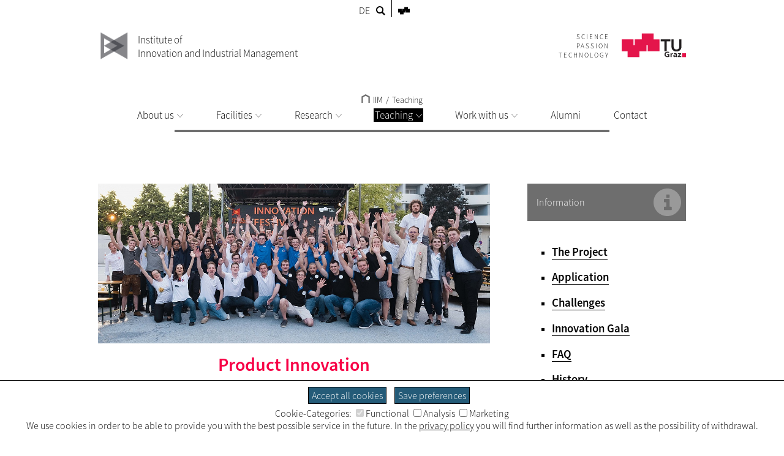

--- FILE ---
content_type: text/html; charset=utf-8
request_url: https://www.tugraz.at/en/institutes/iim/teaching/product-innovation-the-project/
body_size: 9508
content:
<!DOCTYPE html>
<html lang="en">
<head>

<meta charset="utf-8">
<!-- 
	This website is powered by TYPO3 - inspiring people to share!
	TYPO3 is a free open source Content Management Framework initially created by Kasper Skaarhoj and licensed under GNU/GPL.
	TYPO3 is copyright 1998-2026 of Kasper Skaarhoj. Extensions are copyright of their respective owners.
	Information and contribution at https://typo3.org/
-->


<link rel="shortcut icon" href="/typo3conf/ext/tugraztemplateexternal/Resources/Public/Icons/favicon.ico" type="image/vnd.microsoft.icon">

<meta name="generator" content="TYPO3 CMS" />
<meta name="description" content="This is the page 'Product Innovation - The Project' of the website 'Institute of&lt;br&gt;Innovation and Industrial Management'." />
<meta name="twitter:card" content="summary" />


<link rel="stylesheet" type="text/css" href="/typo3conf/ext/tugraz/Resources/Public/Css/youtube.css?1696427744" media="all">
<link rel="stylesheet" type="text/css" href="/typo3conf/ext/tugraz/Resources/Public/Css/cookie_consent.css?1693213460" media="all">
<link rel="stylesheet" type="text/css" href="/typo3conf/ext/tugraztemplateexternal/Resources/Public/Css/ext.css?1759323502" media="all">
<link rel="stylesheet" type="text/css" href="/typo3conf/ext/tugraztemplateexternal/Resources/Public/Css/External/default.css?1724921467" media="all">
<link rel="stylesheet" type="text/css" href="/typo3conf/ext/tugraztemplateexternal/Resources/Public/Css/form.css?1768471502" media="all">
<link rel="stylesheet" type="text/css" href="/typo3conf/ext/tugraztemplateexternal/Resources/Public/Css/Font/ssp-light.css?1693213432" media="all">
<link rel="stylesheet" type="text/css" href="/typo3conf/ext/tugraztemplateexternal/Resources/Public/Css/Font/ssp-extralight.css?1693213432" media="all">
<link rel="stylesheet" type="text/css" href="/typo3conf/ext/tugraztemplateexternal/Resources/Public/Css/Font/ssp-semibold.css?1693213432" media="all">
<link rel="stylesheet" type="text/css" href="/typo3conf/ext/tugraztemplateexternal/Resources/Public/Css/print.css?1710159911" media="print" title="Print CSS">
<link rel="stylesheet" type="text/css" href="/typo3conf/ext/tugraz/Resources/Public/Css/baguetteBox.css?1693213460" media="all">
<link rel="stylesheet" type="text/css" href="/typo3conf/ext/tugraz/Resources/Public/Css/form.css?1693213460" media="all">
<link rel="stylesheet" type="text/css" href="/typo3conf/ext/tugraz/Resources/Public/Css/darksiteOverlay.css?1720086073" media="all">
<link rel="stylesheet" type="text/css" href="/typo3conf/ext/tugraztemplateexternal/Resources/Public/Css/ext-resp.css?1696857271" media="all">
<link rel="stylesheet" type="text/css" href="/typo3conf/ext/tu_news/Resources/Public/News/Css/style.css?1734532752" media="all">
<link rel="stylesheet" type="text/css" href="/typo3conf/ext/tu_event/Resources/Public/Css/CalLegacy.css?1713433509" media="all">
<link rel="stylesheet" type="text/css" href="/typo3conf/ext/tugraz_faq/Resources/Public/Css/style.css?1759753057" media="all">






<meta http-equiv="X-UA-Compatible" content="IE=edge"><meta name="viewport" content="width=device-width, initial-scale=1.0"><meta name="theme-color" content="#6E6E6E"><title>IIM - Product Innovation - The Project</title><style>:root {--sitecolor: #6E6E6E; --textcolor: #FFFFFF; --tug-site-opacity: 0.3;}</style><script>var additionalTrackerId = 111</script>
<link rel="canonical" href="https://www.tugraz.at/en/institutes/iim/teaching/product-innovation-the-project"/>

<link rel="alternate" hreflang="de" href="https://www.tugraz.at/institute/iim/lehre/product-innovation-the-project"/>
<link rel="alternate" hreflang="en" href="https://www.tugraz.at/en/institutes/iim/teaching/product-innovation-the-project"/>
<link rel="alternate" hreflang="x-default" href="https://www.tugraz.at/institute/iim/lehre/product-innovation-the-project"/>
<!-- This site is optimized with the Yoast SEO for TYPO3 plugin - https://yoast.com/typo3-extensions-seo/ -->
<script type="application/ld+json">[{"@context":"https:\/\/www.schema.org","@type":"BreadcrumbList","itemListElement":[{"@type":"ListItem","position":1,"item":{"@id":"https:\/\/www.tugraz.at\/en\/","name":"TU Graz"}},{"@type":"ListItem","position":2,"item":{"@id":"https:\/\/www.tugraz.at\/en\/institutes","name":"institutes"}},{"@type":"ListItem","position":3,"item":{"@id":"https:\/\/www.tugraz.at\/en\/institute\/iim","name":"IIM"}},{"@type":"ListItem","position":4,"item":{"@id":"https:\/\/www.tugraz.at\/en\/institutes\/iim\/teaching","name":"Teaching"}},{"@type":"ListItem","position":5,"item":{"@id":"https:\/\/www.tugraz.at\/en\/institutes\/iim\/teaching\/product-innovation-the-project","name":"Product Innovation - The Project"}}]}]</script>
</head>
<body>


<div id="ext-all">
<div id="ext-topmenu">
    <div id="ext-topmenu-left">
    <span class="ext-topmenu-lang-no"><a href="/institute/iim/lehre/product-innovation-the-project">DE</a></span><span class="ext-topmenu-lang-act"><a href="/en/institutes/iim/teaching/product-innovation-the-project">EN</a></span><span class="ext-topmenu-search-image"><a href="https://www.tugraz.at/suche/?tx_tu4usearch_tu4usearch[site]=www.tugraz.at/institute/iim&tx_tu4usearch_tu4usearch[siteName]=IIM&tx_tu4usearch_tu4usearch[filter]=siteSearch"><svg class="ext-topmenu-search-icon" xmlns:rdf="http://www.w3.org/1999/02/22-rdf-syntax-ns#" xmlns="http://www.w3.org/2000/svg" xmlns:cc="http://creativecommons.org/ns#" xmlns:dc="http://purl.org/dc/elements/1.1/" xml:space="preserve" height="23.5" width="23.5" version="1.1" y="0px" x="0px" viewBox="0 0 23.494875 23.495001"><g transform="translate(-12.3 -12.2)"><g><path d="m35.6 32.8-5.88-5.88c0.956-1.48 1.52-3.24 1.52-5.13 0-5.24-4.26-9.49-9.5-9.49s-9.49 4.26-9.49 9.49c0 5.24 4.26 9.5 9.49 9.5 1.89 0 3.65-0.562 5.13-1.52l5.88 5.88c0.195 0.196 0.518 0.196 0.712 0l2.13-2.13c0.196-0.195 0.196-0.515-0.001-0.711zm-20.3-11.1c0-3.57 2.91-6.48 6.48-6.48s6.48 2.91 6.48 6.48-2.9 6.48-6.48 6.48c-3.57 0.001-6.48-2.91-6.48-6.48z"/></g></g></svg></a></span>
    </div>
    <div id="ext-topmenu-right">
        <span id="ext-topmenu-templogo"><a href="https://www.tugraz.at" target="_blank"><svg id="ext-topmenu-tulogosolo-icon" xmlns:dc="http://purl.org/dc/elements/1.1/" xmlns:cc="http://creativecommons.org/ns#" xmlns:rdf="http://www.w3.org/1999/02/22-rdf-syntax-ns#" xmlns:svg="http://www.w3.org/2000/svg" xmlns="http://www.w3.org/2000/svg" id="svg4174" version="1.1" xml:space="preserve" width="82.981377" height="51.865749" viewBox="0 0 82.981379 51.865749"><metadata id="metadata4180"><rdf:RDF><cc:Work rdf:about=""><dc:format>image/svg+xml</dc:format><dc:type rdf:resource="http://purl.org/dc/dcmitype/StillImage"/><dc:title/></cc:Work></rdf:RDF></metadata><defs id="defs4178"/><g id="g4182" transform="matrix(1.25,0,0,-1.25,0,51.86575)"><g id="g4184" transform="scale(0.1,0.1)"><path d="m 0,103.73 207.449,0 0,207.465 L 0,311.195 0,103.73 Z" style="fill:#ed1952;fill-opacity:1;fill-rule:nonzero;stroke:none" id="path4186"/><path d="m 228.191,103.73 207.461,0 0,207.465 -207.461,0 0,-207.465 z" style="fill:#ed1952;fill-opacity:1;fill-rule:nonzero;stroke:none" id="path4188"/><path d="m 456.406,103.73 207.445,0 0,207.465 -207.445,0 0,-207.465 z" style="fill:#ed1952;fill-opacity:1;fill-rule:nonzero;stroke:none" id="path4190"/><path d="m 103.719,0 207.473,0 0,207.465 -207.473,0 0,-207.465 z" style="fill:#ed1952;fill-opacity:1;fill-rule:nonzero;stroke:none" id="path4192"/><path d="m 352.676,207.465 207.441,0 0,207.461 -207.441,0 0,-207.461 z" style="fill:#ed1952;fill-opacity:1;fill-rule:nonzero;stroke:none" id="path4194"/></g></g></svg></a></span>
    </div>
</div>

<div id="ext-header">
    <div id="ext-header-title">
        <a href="/en/institutes/iim/home"><div id="ext-header-title-logo"><img src="/typo3conf/ext/tugraztemplateexternal/Resources/Public/Images/Logos/iim.png" width="55px"   alt="Logo: Institute ofInnovation and Industrial Management"  ></div><div id="ext-header-title-text">Institute of<br>Innovation and Industrial Management</div></a>
    </div>
    <div id="ext-header-blank"></div>
    <div id="ext-header-logo-right-two">
        
    </div>
    <div id="ext-header-logo-right-three">
        
    </div>
    <div id="ext-header-logo-right">
        <a href="https://www.tugraz.at"><div class="ext-all-svg-back"><div id="ext-header-tulogo-claim"><div class="ext-header-tulogo-claim-single">SCIENCE</div><div class="ext-header-tulogo-claim-single">PASSION</div><div class="ext-header-tulogo-claim-single">TECHNOLOGY</div></div><div id="ext-header-tulogo-imgwrap"><svg role="img" aria-label="TUGraz Logo" id="ext-header-tulogo-img" xmlns:rdf="http://www.w3.org/1999/02/22-rdf-syntax-ns#" xmlns="http://www.w3.org/2000/svg" xmlns:cc="http://creativecommons.org/ns#" xmlns:dc="http://purl.org/dc/elements/1.1/" xml:space="preserve" height="51.862" width="141.1" version="1.1" viewBox="0 0 141.10001 51.862499"><title>TUGraz Logo</title><desc>Logo of the TUGraz</desc><g transform="matrix(1.25 0 0 -1.25 0 51.862)"><g transform="scale(.1)"><path style="fill:#e4154b" d="m0 103.73h207.45v207.46l-207.45 0.01v-207.47z"/><path style="fill:#e4154b" d="m228.19 103.73h207.46v207.46h-207.46v-207.46z"/><path style="fill:#e4154b" d="m456.41 103.73h207.44v207.46h-207.44v-207.46z"/><path style="fill:#e4154b" d="m103.72 0h207.47v207.46h-207.47v-207.46z"/><path style="fill:#e4154b" d="m352.68 207.46h207.44v207.46h-207.44v-207.46z"/><path style="fill:#231f20" d="m751.04 277.91h-66.426v33.195h171.19v-33.195h-66.407v-173.73h-38.359v173.73"/><path style="fill:#231f20" d="m1048.3 180.22c0-12.461-2.25-23.711-6.72-33.75-4.5-10.039-10.61-18.555-18.36-25.567-7.76-7.031-16.9-12.421-27.503-16.21-10.605-3.809-22.109-5.7036-34.551-5.7036-12.422 0-23.945 1.8946-34.551 5.7036-10.605 3.789-19.824 9.179-27.656 16.21-7.851 7.012-13.984 15.528-18.34 25.567-4.394 10.039-6.582 21.289-6.582 33.75v130.89h38.379v-129.59c0-5.039 0.801-10.351 2.442-15.898 1.64-5.547 4.336-10.664 8.125-15.332s8.789-8.516 15.039-11.523c6.211-3.008 13.926-4.512 23.144-4.512 9.199 0 16.914 1.504 23.145 4.512 6.23 3.007 11.25 6.855 15.039 11.523 3.77 4.668 6.48 9.785 8.12 15.332 1.63 5.547 2.45 10.859 2.45 15.898v129.59h38.38v-130.89"/><path style="fill:#231f20" d="m832.56 75.664c-7.597 3.2812-17.46 4.8632-25.332 4.8632-22.929 0-35.605-14.434-35.605-33.184 0-18.613 12.383-32.637 33.34-32.637 5.351 0 9.59 0.5274 12.969 1.3086v23.867h-20.84v14.414h39.687v-49.297c-10.41-2.6172-21.25-4.707-31.816-4.707-31.797 0-53.906 14.805-53.906 45.742 0 31.348 20.566 48.906 53.906 48.906 11.406 0 20.41-1.4453 28.867-3.8086l-1.27-15.469"/><path style="fill:#231f20" d="m856.2 69.375h16.758v-15.332h0.293c0.84 6.289 8.574 16.914 19.824 16.914 1.836 0 3.828 0 5.782-0.5273v-17.715c-1.68 0.918-5.059 1.4454-8.457 1.4454-15.333 0-15.333-17.832-15.333-27.52v-24.785h-18.867v67.52"/><path style="fill:#231f20" d="m913.75 65.84c7.324 3.1446 17.187 5.1172 25.215 5.1172 22.09 0 31.23-8.5351 31.23-28.457v-8.6523c0-6.8165 0.156-11.934 0.293-16.914 0.137-5.1172 0.41-9.8242 0.84-15.078h-16.602c-0.703 3.5352-0.703 8.0078-0.839 10.098h-0.293c-4.36-7.4618-13.81-11.661-22.38-11.661-12.793 0-25.332 7.207-25.332 20.059 0 10.078 5.195 15.976 12.383 19.258 7.187 3.2812 16.464 3.9453 24.355 3.9453h10.41c0 10.879-5.195 14.551-16.328 14.551-8.008 0-16.035-2.8907-22.363-7.3438l-0.586 15.078zm22.11-52.715c5.782 0 10.274 2.3633 13.223 6.0352 3.105 3.8086 3.945 8.6523 3.945 13.906h-8.164c-8.437 0-20.957-1.3086-20.957-11.68 0-5.7617 5.195-8.2617 11.953-8.2617"/><path style="fill:#231f20" d="m985.69 69.375h57.422v-14.414l-36.04-39.473h37.31v-13.633h-60.235v14.297l36.715 39.59h-35.172v13.633"/><path style="fill:#e4154b" d="m1059.6 0h69.102v69.121h-69.102v-69.121z"/></g></g></svg></div></div></a>
    </div>
</div>


        <div id="ext-menu">
            <div id="ext-menu-breadcrumb">
                <a href="/en/institutes/iim/home"><svg shape-rendering="geometricPrecision" class="ext-menu-breadcrumb-home-icon" xmlns:rdf="http://www.w3.org/1999/02/22-rdf-syntax-ns#" xmlns="http://www.w3.org/2000/svg" xmlns:cc="http://creativecommons.org/ns#" xmlns:dc="http://purl.org/dc/elements/1.1/" version="1.1" xml:space="preserve" height="36.997" width="35.969" enable-background="new 0 0 595.28 841.89" y="0px" x="0px" viewBox="0 0 35.969 36.997451"><polyline style="stroke:#000;stroke-linecap:square;stroke-width:6;fill:none" points="282.72 437.28 282.72 414.77 297.71 406.69 312.69 414.77 312.69 437.28" transform="translate(-279.72 -403.28)"/></svg>&#32IIM</a><span class="ext-menu-breadcrumb-spacer">/</span>Teaching
            </div>
            <div id="ext-menu-dropdown">
                <div class="ext-menu-dropdown-responsive-opener"><svg shape-rendering="optimizeQuality" id="int-menu-q-drawer-icon" xmlns:rdf="http://www.w3.org/1999/02/22-rdf-syntax-ns#" xmlns="http://www.w3.org/2000/svg" xmlns:cc="http://creativecommons.org/ns#" xmlns:dc="http://purl.org/dc/elements/1.1/" height="20" shape-rendering="crispEdges" width="24.103" version="1.1" viewBox="0 0 24.103479 20">
<g transform="translate(0 -1032.4)">
<path style="stroke:#000;stroke-linecap:round;stroke-width:2;fill:none" d="m2.0142 1034.4h20.972"/>
<path style="stroke:#000;stroke-linecap:round;stroke-width:2;fill:none" d="m2.0142 1042.4h20.972"/>
<path style="stroke:#000;stroke-linecap:round;stroke-width:2;fill:none" d="m2.0142 1050.4h20.972"/>
</g>
</svg>Menü</div>
                <div id="ext-menu-dropdown-items" class="ext-menu-dropdown-items"><div class="ext-menu-dropdown-lw"><div class="ext-menu-dropdown-l1"><a href="/en/institutes/iim/about-us">About us<svg class="ext-menu-dropdown-arrow-icon" xmlns:rdf="http://www.w3.org/1999/02/22-rdf-syntax-ns#" xmlns="http://www.w3.org/2000/svg" xmlns:cc="http://creativecommons.org/ns#" xmlns:dc="http://purl.org/dc/elements/1.1/" shape-rendering="optimizeQuality" class="int-menu-q-open-icon" height="5.2753mm" width="8.7548mm" version="1.1" viewBox="0 0 31.02118 18.692033">
<g style="stroke-width:2.25" transform="translate(-164.49 -416.85)">
<path style="stroke-linejoin:round;stroke:#aaaaaa;stroke-linecap:round;stroke-width:2.5;fill:none" d="m165.63 417.99 14.375 16.43 14.375-16.43"/>
</g>
</svg></a></div><div class="ext-menu-dropdown-l2"><div class="ext-menu-dropdown-l2-item"><a href="/en/institutes/iim/about-us/who-we-are">Who We Are</a></div><div class="ext-menu-dropdown-l2-item"><a href="/en/institutes/iim/about-us/team">Team</a></div><div class="ext-menu-dropdown-l2-item"><a href="/en/institutes/iim/about-us/iim-report">IIM Report</a></div><div class="ext-menu-dropdown-l2-item"><a href="/en/institutes/iim/about-us/open-positions">Open Positions</a></div><div class="ext-menu-dropdown-l2-item-last"><a href="/en/institutes/iim/about-us/partners">Partners</a></div><div class="ext-menu-dropdown-close"><div class="ext-all-svg-back"><svg class="ext-menu-dropdown-close-icon" xmlns:dc="http://purl.org/dc/elements/1.1/" xmlns:cc="http://creativecommons.org/ns#" xmlns:rdf="http://www.w3.org/1999/02/22-rdf-syntax-ns#" xmlns:svg="http://www.w3.org/2000/svg" xmlns="http://www.w3.org/2000/svg" xmlns:xlink="http://www.w3.org/1999/xlink" xml:space="preserve" enable-background="new 0 0 595.28 841.89" viewBox="0 0 30.49922 30.499221" height="30.499222" width="30.499222" y="0px" x="0px" id="Ebene_1" version="1.1"><metadata id="metadata4315"><rdf:RDF><cc:Work rdf:about=""><dc:format>image/svg+xml</dc:format><dc:type rdf:resource="http://purl.org/dc/dcmitype/StillImage"/><dc:title/></cc:Work></rdf:RDF></metadata><defs id="defs4313"/><g style="stroke:#000000;stroke-opacity:1" transform="translate(-283,-406.5)" id="g4299"><defs id="defs4301"><rect height="30.5" width="30.5" y="406.5" x="283" id="SVGID_1_"/></defs><clipPath id="SVGID_2_"><use height="100%" width="100%" y="0" x="0" style="overflow:visible" id="use4305" overflow="visible" xlink:href="#SVGID_1_"/></clipPath><line style="fill:none;stroke:#000000;stroke-width:2.0539999;stroke-opacity:1" id="line4307" y2="407.21899" x2="312.77301" y1="436.26599" x1="283.72699" clip-path="url(#SVGID_2_)"/><line style="fill:none;stroke:#000000;stroke-width:2.0539999;stroke-opacity:1" id="line4309" y2="407.22699" x2="283.71899" y1="436.27301" x1="312.76599" clip-path="url(#SVGID_2_)"/></g></svg></div></div></div></div><div class="ext-menu-dropdown-spacer"></div><div class="ext-menu-dropdown-lw"><div class="ext-menu-dropdown-l1"><a href="/en/institutes/iim/facilities">Facilities<svg class="ext-menu-dropdown-arrow-icon" xmlns:rdf="http://www.w3.org/1999/02/22-rdf-syntax-ns#" xmlns="http://www.w3.org/2000/svg" xmlns:cc="http://creativecommons.org/ns#" xmlns:dc="http://purl.org/dc/elements/1.1/" shape-rendering="optimizeQuality" class="int-menu-q-open-icon" height="5.2753mm" width="8.7548mm" version="1.1" viewBox="0 0 31.02118 18.692033">
<g style="stroke-width:2.25" transform="translate(-164.49 -416.85)">
<path style="stroke-linejoin:round;stroke:#aaaaaa;stroke-linecap:round;stroke-width:2.5;fill:none" d="m165.63 417.99 14.375 16.43 14.375-16.43"/>
</g>
</svg></a></div><div class="ext-menu-dropdown-l2"><div class="ext-menu-dropdown-l2-item"><a href="/en/institutes/iim/facilities/schumpeter-laboratory">Schumpeter Laboratory</a></div><div class="ext-menu-dropdown-l2-item"><a href="/en/institutes/iim/facilities/lead-factory">LEAD Factory</a></div><div class="ext-menu-dropdown-l2-item-last"><a href="/en/institutes/iim/facilities/iim-seminar-room">IIM Seminar room</a></div><div class="ext-menu-dropdown-close"><div class="ext-all-svg-back"><svg class="ext-menu-dropdown-close-icon" xmlns:dc="http://purl.org/dc/elements/1.1/" xmlns:cc="http://creativecommons.org/ns#" xmlns:rdf="http://www.w3.org/1999/02/22-rdf-syntax-ns#" xmlns:svg="http://www.w3.org/2000/svg" xmlns="http://www.w3.org/2000/svg" xmlns:xlink="http://www.w3.org/1999/xlink" xml:space="preserve" enable-background="new 0 0 595.28 841.89" viewBox="0 0 30.49922 30.499221" height="30.499222" width="30.499222" y="0px" x="0px" id="Ebene_1" version="1.1"><metadata id="metadata4315"><rdf:RDF><cc:Work rdf:about=""><dc:format>image/svg+xml</dc:format><dc:type rdf:resource="http://purl.org/dc/dcmitype/StillImage"/><dc:title/></cc:Work></rdf:RDF></metadata><defs id="defs4313"/><g style="stroke:#000000;stroke-opacity:1" transform="translate(-283,-406.5)" id="g4299"><defs id="defs4301"><rect height="30.5" width="30.5" y="406.5" x="283" id="SVGID_1_"/></defs><clipPath id="SVGID_2_"><use height="100%" width="100%" y="0" x="0" style="overflow:visible" id="use4305" overflow="visible" xlink:href="#SVGID_1_"/></clipPath><line style="fill:none;stroke:#000000;stroke-width:2.0539999;stroke-opacity:1" id="line4307" y2="407.21899" x2="312.77301" y1="436.26599" x1="283.72699" clip-path="url(#SVGID_2_)"/><line style="fill:none;stroke:#000000;stroke-width:2.0539999;stroke-opacity:1" id="line4309" y2="407.22699" x2="283.71899" y1="436.27301" x1="312.76599" clip-path="url(#SVGID_2_)"/></g></svg></div></div></div></div><div class="ext-menu-dropdown-spacer"></div><div class="ext-menu-dropdown-lw"><div class="ext-menu-dropdown-l1"><a href="/en/institutes/iim/research/research-focus">Research<svg class="ext-menu-dropdown-arrow-icon" xmlns:rdf="http://www.w3.org/1999/02/22-rdf-syntax-ns#" xmlns="http://www.w3.org/2000/svg" xmlns:cc="http://creativecommons.org/ns#" xmlns:dc="http://purl.org/dc/elements/1.1/" shape-rendering="optimizeQuality" class="int-menu-q-open-icon" height="5.2753mm" width="8.7548mm" version="1.1" viewBox="0 0 31.02118 18.692033">
<g style="stroke-width:2.25" transform="translate(-164.49 -416.85)">
<path style="stroke-linejoin:round;stroke:#aaaaaa;stroke-linecap:round;stroke-width:2.5;fill:none" d="m165.63 417.99 14.375 16.43 14.375-16.43"/>
</g>
</svg></a></div><div class="ext-menu-dropdown-l2"><div class="ext-menu-dropdown-l2-item"><a href="/en/institutes/iim/research/research-focus">Research Focus</a></div><div class="ext-menu-dropdown-l2-item"><a href="/en/institutes/iim/research/publications">Publications</a></div><div class="ext-menu-dropdown-l2-item"><a href="/en/institutes/iim/research/research-projects">Research Projects</a></div><div class="ext-menu-dropdown-l2-item-last"><a href="/en/institute/iim/forschung/transformindustry">Transform.Industry</a></div><div class="ext-menu-dropdown-close"><div class="ext-all-svg-back"><svg class="ext-menu-dropdown-close-icon" xmlns:dc="http://purl.org/dc/elements/1.1/" xmlns:cc="http://creativecommons.org/ns#" xmlns:rdf="http://www.w3.org/1999/02/22-rdf-syntax-ns#" xmlns:svg="http://www.w3.org/2000/svg" xmlns="http://www.w3.org/2000/svg" xmlns:xlink="http://www.w3.org/1999/xlink" xml:space="preserve" enable-background="new 0 0 595.28 841.89" viewBox="0 0 30.49922 30.499221" height="30.499222" width="30.499222" y="0px" x="0px" id="Ebene_1" version="1.1"><metadata id="metadata4315"><rdf:RDF><cc:Work rdf:about=""><dc:format>image/svg+xml</dc:format><dc:type rdf:resource="http://purl.org/dc/dcmitype/StillImage"/><dc:title/></cc:Work></rdf:RDF></metadata><defs id="defs4313"/><g style="stroke:#000000;stroke-opacity:1" transform="translate(-283,-406.5)" id="g4299"><defs id="defs4301"><rect height="30.5" width="30.5" y="406.5" x="283" id="SVGID_1_"/></defs><clipPath id="SVGID_2_"><use height="100%" width="100%" y="0" x="0" style="overflow:visible" id="use4305" overflow="visible" xlink:href="#SVGID_1_"/></clipPath><line style="fill:none;stroke:#000000;stroke-width:2.0539999;stroke-opacity:1" id="line4307" y2="407.21899" x2="312.77301" y1="436.26599" x1="283.72699" clip-path="url(#SVGID_2_)"/><line style="fill:none;stroke:#000000;stroke-width:2.0539999;stroke-opacity:1" id="line4309" y2="407.22699" x2="283.71899" y1="436.27301" x1="312.76599" clip-path="url(#SVGID_2_)"/></g></svg></div></div></div></div><div class="ext-menu-dropdown-spacer"></div><div class="ext-menu-dropdown-lw"><div class="ext-menu-dropdown-l1 ext-menu-act"><a href="/en/institutes/iim/teaching/highlights">Teaching<svg class="ext-menu-dropdown-arrow-icon" xmlns:rdf="http://www.w3.org/1999/02/22-rdf-syntax-ns#" xmlns="http://www.w3.org/2000/svg" xmlns:cc="http://creativecommons.org/ns#" xmlns:dc="http://purl.org/dc/elements/1.1/" shape-rendering="optimizeQuality" class="int-menu-q-open-icon" height="5.2753mm" width="8.7548mm" version="1.1" viewBox="0 0 31.02118 18.692033">
<g style="stroke-width:2.25" transform="translate(-164.49 -416.85)">
<path style="stroke-linejoin:round;stroke:#aaaaaa;stroke-linecap:round;stroke-width:2.5;fill:none" d="m165.63 417.99 14.375 16.43 14.375-16.43"/>
</g>
</svg></a></div><div class="ext-menu-dropdown-l2"><div class="ext-menu-dropdown-l2-item"><a href="/en/institutes/iim/teaching/highlights">Highlights</a></div><div class="ext-menu-dropdown-l2-item"><a href="/en/institutes/iim/teaching/university-courses">University courses</a></div><div class="ext-menu-dropdown-l2-item"><a href="/en/institutes/iim/teaching/open-theses">Open theses</a></div><div class="ext-menu-dropdown-l2-item-last"><a href="/en/institutes/iim/teaching/executive-education">Executive Education</a></div><div class="ext-menu-dropdown-close"><div class="ext-all-svg-back"><svg class="ext-menu-dropdown-close-icon" xmlns:dc="http://purl.org/dc/elements/1.1/" xmlns:cc="http://creativecommons.org/ns#" xmlns:rdf="http://www.w3.org/1999/02/22-rdf-syntax-ns#" xmlns:svg="http://www.w3.org/2000/svg" xmlns="http://www.w3.org/2000/svg" xmlns:xlink="http://www.w3.org/1999/xlink" xml:space="preserve" enable-background="new 0 0 595.28 841.89" viewBox="0 0 30.49922 30.499221" height="30.499222" width="30.499222" y="0px" x="0px" id="Ebene_1" version="1.1"><metadata id="metadata4315"><rdf:RDF><cc:Work rdf:about=""><dc:format>image/svg+xml</dc:format><dc:type rdf:resource="http://purl.org/dc/dcmitype/StillImage"/><dc:title/></cc:Work></rdf:RDF></metadata><defs id="defs4313"/><g style="stroke:#000000;stroke-opacity:1" transform="translate(-283,-406.5)" id="g4299"><defs id="defs4301"><rect height="30.5" width="30.5" y="406.5" x="283" id="SVGID_1_"/></defs><clipPath id="SVGID_2_"><use height="100%" width="100%" y="0" x="0" style="overflow:visible" id="use4305" overflow="visible" xlink:href="#SVGID_1_"/></clipPath><line style="fill:none;stroke:#000000;stroke-width:2.0539999;stroke-opacity:1" id="line4307" y2="407.21899" x2="312.77301" y1="436.26599" x1="283.72699" clip-path="url(#SVGID_2_)"/><line style="fill:none;stroke:#000000;stroke-width:2.0539999;stroke-opacity:1" id="line4309" y2="407.22699" x2="283.71899" y1="436.27301" x1="312.76599" clip-path="url(#SVGID_2_)"/></g></svg></div></div></div></div><div class="ext-menu-dropdown-spacer"></div><div class="ext-menu-dropdown-lw"><div class="ext-menu-dropdown-l1"><a href="/en/institutes/iim/work-with-us">Work with us<svg class="ext-menu-dropdown-arrow-icon" xmlns:rdf="http://www.w3.org/1999/02/22-rdf-syntax-ns#" xmlns="http://www.w3.org/2000/svg" xmlns:cc="http://creativecommons.org/ns#" xmlns:dc="http://purl.org/dc/elements/1.1/" shape-rendering="optimizeQuality" class="int-menu-q-open-icon" height="5.2753mm" width="8.7548mm" version="1.1" viewBox="0 0 31.02118 18.692033">
<g style="stroke-width:2.25" transform="translate(-164.49 -416.85)">
<path style="stroke-linejoin:round;stroke:#aaaaaa;stroke-linecap:round;stroke-width:2.5;fill:none" d="m165.63 417.99 14.375 16.43 14.375-16.43"/>
</g>
</svg></a></div><div class="ext-menu-dropdown-l2"><div class="ext-menu-dropdown-l2-item"><a href="/en/institutes/iim/teaching/product-innovation-the-project">Product Innovation</a></div><div class="ext-menu-dropdown-l2-item"><a href="/en/institutes/iim/work-with-us/spinnovation">Spinnovation</a></div><div class="ext-menu-dropdown-l2-item-last"><a href="/en/institutes/iim/work-with-us/further-cooperations">Further cooperations</a></div><div class="ext-menu-dropdown-close"><div class="ext-all-svg-back"><svg class="ext-menu-dropdown-close-icon" xmlns:dc="http://purl.org/dc/elements/1.1/" xmlns:cc="http://creativecommons.org/ns#" xmlns:rdf="http://www.w3.org/1999/02/22-rdf-syntax-ns#" xmlns:svg="http://www.w3.org/2000/svg" xmlns="http://www.w3.org/2000/svg" xmlns:xlink="http://www.w3.org/1999/xlink" xml:space="preserve" enable-background="new 0 0 595.28 841.89" viewBox="0 0 30.49922 30.499221" height="30.499222" width="30.499222" y="0px" x="0px" id="Ebene_1" version="1.1"><metadata id="metadata4315"><rdf:RDF><cc:Work rdf:about=""><dc:format>image/svg+xml</dc:format><dc:type rdf:resource="http://purl.org/dc/dcmitype/StillImage"/><dc:title/></cc:Work></rdf:RDF></metadata><defs id="defs4313"/><g style="stroke:#000000;stroke-opacity:1" transform="translate(-283,-406.5)" id="g4299"><defs id="defs4301"><rect height="30.5" width="30.5" y="406.5" x="283" id="SVGID_1_"/></defs><clipPath id="SVGID_2_"><use height="100%" width="100%" y="0" x="0" style="overflow:visible" id="use4305" overflow="visible" xlink:href="#SVGID_1_"/></clipPath><line style="fill:none;stroke:#000000;stroke-width:2.0539999;stroke-opacity:1" id="line4307" y2="407.21899" x2="312.77301" y1="436.26599" x1="283.72699" clip-path="url(#SVGID_2_)"/><line style="fill:none;stroke:#000000;stroke-width:2.0539999;stroke-opacity:1" id="line4309" y2="407.22699" x2="283.71899" y1="436.27301" x1="312.76599" clip-path="url(#SVGID_2_)"/></g></svg></div></div></div></div><div class="ext-menu-dropdown-spacer"></div><div class="ext-menu-dropdown-lw"><div class="ext-menu-dropdown-l1"><a href="/en/institutes/iim/alumni">Alumni</a></div></div><div class="ext-menu-dropdown-spacer"></div><div class="ext-menu-dropdown-lw-rightmost"><div class="ext-menu-dropdown-l1"><a href="/en/institute/iim/contact">Contact</a></div></div></div>
                <div id="ext-menu-line">
                </div>
            </div>
        </div>
    

<div id="ext-content">
    <div id="ext-content-full">
        
    </div>
    <div id="ext-content-parts" >
        <div id="ext-content-right-top" class="ext-content-right">
            <div id="ext-content-right-top-bbox">
            
            
            </div>
        </div>

        <div id="ext-content-middle">
            <div id="ext-content-middle-bbox">
                

	

			<div id="c414348" class="csc-default  csc-frame csc-frame-default frame-type-textpic frame-layout-1">
				
					<a id="c414351"></a>
				
				
					



				
				

	
		

	



	


				

	<div class="csc-textpic csc-textpic-above-center csc-textpic-above "> <!-- csc-textpic-center  -->
		
			

	<div class="csc-textpic-imagewrap" data-ce-columns="1" data-ce-images="1">
		
			<div class="csc-textpic-center-outer">
				<div class="csc-textpic-center-inner">
		
		
			<div class="csc-textpic-imagerow  csc-textpic-imagerow-last csc-textpic-imagerow-first">
				
					
						<div class="csc-textpic-imagecolumn  csc-textpic-imagecolumn-last csc-textpic-imagecolumn-first">
							

        
<figure class="image">
	
			
					

		<img srcset="/fileadmin/_processed_/1/9/csm_Startseite_Innofestival_Foto_1_1e99cce959.jpg 1200w, /fileadmin/_processed_/1/9/csm_Startseite_Innofestival_Foto_1_756a8884ce.jpg 960w,/fileadmin/_processed_/1/9/csm_Startseite_Innofestival_Foto_1_dc020bca97.jpg 640w, /fileadmin/_processed_/1/9/csm_Startseite_Innofestival_Foto_1_e8ea08977b.jpg 540w" class="image-embed-item" src="/fileadmin/_processed_/1/9/csm_Startseite_Innofestival_Foto_1_bbff6f75b5.jpg" width="640" height="261" alt="" />
	


				
		
	
</figure>


    


						</div>
					
				
			</div>
		
		
				</div>
			</div>
		
	</div>
	
	
		<div style="clear: both;"></div>
	



		

		
				<div class="csc-textpic-text">
					
					<h1 class="x-text-content-text-primary align-center"><span class="wichtig"><strong>Product Innovation</strong></span><br>
<strong>-The Project-</strong></h1>

<p><span style="font-size:11pt"><span style="line-height:107%"><span style="font-family:&quot;Calibri&quot;,sans-serif">In the project "Product Innovation", students from many different fields of studies and nationalities work together on challenges from our industry partners. The aim of this 6 month project is to develop the leading technologies and products of tomorrow, including a functioning prototype and finally presenting the results to a broad audience during a final event, the “Innovation Gala”.</span></span></span></p>

<p><span style="font-size:11pt"><span style="line-height:107%"><span style="font-family:&quot;Calibri&quot;,sans-serif">Product Innovation is more than just a university course! Use the opportunity to be curious and gain first-hand experience in product development.</span></span></span></p>

				</div>
			

		
	</div>


				
					



				
				
					



				
			</div>

		




	

			<div id="c395343" class="csc-default  csc-frame csc-frame-default frame-type-textmedia frame-layout-1">
				
					<a id="c395346"></a>
				
				
					



				
				

	
		

	



	


				

	<div class="csc-textpic csc-textpic-above-center csc-textpic-above csc-textpic-center ">
		
			

	<div class="csc-textpic-imagewrap" data-ce-columns="1" data-ce-images="1">
		
			<div class="csc-textpic-center-outer">
				<div class="csc-textpic-center-inner">
		
		
			<div class="csc-textpic-imagerow  csc-textpic-imagerow-last csc-textpic-imagerow-first">
				
					
						<div class="csc-textpic-imagecolumn  csc-textpic-imagecolumn-last csc-textpic-imagecolumn-first">
							

        
<figure class="video">
    <div class="video-embed">
        
<div class='youtube-container' style='max-width: 100vw; width: 640px;'><div class='youtube-twoclick' style='background-image: url(/fileadmin/_processed_/d/2/preview_60ecfa2363_Innovation_Projects_%40_IIM.jpg);' data-youtube-content='&lt;iframe src=&quot;https://www.youtube-nocookie.com/embed/csSfJ1qwlJk?autohide=1&amp;amp;controls=1&amp;amp;autoplay=1&amp;amp;mute=1&amp;amp;rel=0&amp;amp;enablejsapi=1&amp;amp;origin=https%3A%2F%2Fwww.tugraz.at&quot; allowfullscreen rel=&quot;0&quot; class=&quot;video-embed-item&quot; title=&quot;Innovation Projects @ IIM&quot; allow=&quot;fullscreen&quot;&gt;&lt;/iframe&gt;'><div class='youtube-icon' style='background-color: rgba(110,110,110, 0.7); border-color: rgb(255,255,255)'><svg version='1.1' id='Filled_Icon' xmlns='http://www.w3.org/2000/svg' xmlns:xlink='http://www.w3.org/1999/xlink' x='0px'     y='0px' viewBox='0 0 24 24' enable-background='new 0 0 24 24' xml:space='preserve'><path fill='rgb(255,255,255)' stroke='rgb(255,255,255)' d='M23.754,11.553l-23-11.5C0.6-0.023,0.416-0.017,0.268,0.075C0.121,0.166,0.031,0.327,0.031,0.5v23 c0,0.174,0.09,0.334,0.237,0.426C0.348,23.976,0.439,24,0.531,24c0.077,0,0.153-0.018,0.224-0.053l23-11.5    c0.169-0.085,0.276-0.258,0.276-0.447S23.924,11.638,23.754,11.553z'/></svg></div><div class="youtube-text-wrap" style="background-color: rgba(110,110,110, 0.7); color: rgba(255,255,255, 0.7)"><div class="youtube-text"><span>This video is hosted by Youtube, clicking on it will send data to Youtube. The privacy policy of Youtube applies.<br /><span href="#" style="border-bottom-color: rgba(255,255,255, 0.7)" >Play video</span></span></div></div> &nbsp;</div></div>


    </div>
    
</figure>


    


						</div>
					
				
			</div>
		
		
				</div>
			</div>
		
	</div>
	
	
		<div style="clear: both;"></div>
	



		

		
				
			

		
	</div>


				
					



				
				
					



				
			</div>

		




	

			<div id="c485370" class="csc-default  csc-frame csc-frame-default frame-type-image frame-layout-1">
				
					<a id="c485373"></a>
				
				
					



				
				
					

	



				
				

	<div class="csc-textpic csc-textpic-center csc-textpic-above">
		

	<div class="csc-textpic-imagewrap" data-ce-columns="1" data-ce-images="1">
		
			<div class="csc-textpic-center-outer">
				<div class="csc-textpic-center-inner">
		
		
			<div class="csc-textpic-imagerow  csc-textpic-imagerow-last csc-textpic-imagerow-first">
				
					
						<div class="csc-textpic-imagecolumn  csc-textpic-imagecolumn-last csc-textpic-imagecolumn-first">
							

        
<figure class="image">
	
			
					

		<img srcset="/fileadmin/_processed_/7/b/csm_Homepage_Facts_EN_V02_a76f9efc71.png 1200w, /fileadmin/_processed_/7/b/csm_Homepage_Facts_EN_V02_ae45e7910b.png 960w,/fileadmin/_processed_/7/b/csm_Homepage_Facts_EN_V02_ad5d22652e.png 640w, /fileadmin/_processed_/7/b/csm_Homepage_Facts_EN_V02_6820b4e1c8.png 540w" class="image-embed-item" alt="Interdisciplinary student teams; Real-life challenges from the industry; Project budget up to €10.000; 6 months from zero to product" src="/fileadmin/_processed_/7/b/csm_Homepage_Facts_EN_V02_09f42336cd.png" width="640" height="164" />
	


				
		
	
</figure>


    


						</div>
					
				
			</div>
		
		
				</div>
			</div>
		
	</div>
	
	
		<div style="clear: both;"></div>
	



	</div>


				
					



				
				
					



				
			</div>

		




	

			<div id="c480880" class="csc-default  csc-frame csc-frame-default frame-type-image frame-layout-1">
				
					<a id="c480883"></a>
				
				
					



				
				
					

	



				
				

	<div class="csc-textpic csc-textpic-center csc-textpic-above">
		

	<div class="csc-textpic-imagewrap" data-ce-columns="2" data-ce-images="8">
		
			<div class="csc-textpic-center-outer">
				<div class="csc-textpic-center-inner">
		
		
			<div class="csc-textpic-imagerow  csc-textpic-imagerow-first">
				
					
						<div class="csc-textpic-imagecolumn  csc-textpic-imagecolumn-first">
							

        
<figure class="image">
	
			
					

		<img srcset="/fileadmin/_processed_/7/b/csm_Slider-Header_v2_ff15818956.png 1200w, /fileadmin/_processed_/7/b/csm_Slider-Header_v2_4efca2ddd6.png 960w,/fileadmin/_processed_/7/b/csm_Slider-Header_v2_f276689bfb.png 640w, /fileadmin/_processed_/7/b/csm_Slider-Header_v2_091d05d4eb.png 540w" class="image-embed-item" src="/fileadmin/_processed_/7/b/csm_Slider-Header_v2_aa3407f67d.png" width="315" height="210" alt="" />
	


				
		
	
</figure>


    


						</div>
					
				
					
						<div class="csc-textpic-imagecolumn  csc-textpic-imagecolumn-last">
							

        
<figure class="image">
	
			
					

		<img srcset="/fileadmin/_processed_/8/a/csm_Slider_1-01_01_728518fc0a.png 1200w, /fileadmin/_processed_/8/a/csm_Slider_1-01_01_0ad9788f74.png 960w,/fileadmin/_processed_/8/a/csm_Slider_1-01_01_ec9a83f066.png 640w, /fileadmin/_processed_/8/a/csm_Slider_1-01_01_81b0de5228.png 540w" class="image-embed-item" alt="...as BRAVE enought to turn a vision into an innovation? " src="/fileadmin/_processed_/8/a/csm_Slider_1-01_01_b2ac75f1db.png" width="315" height="211" />
	


				
		
	
</figure>


    


						</div>
					
				
			</div>
		
			<div class="csc-textpic-imagerow ">
				
					
						<div class="csc-textpic-imagecolumn  csc-textpic-imagecolumn-first">
							

        
<figure class="image">
	
			
					

		<img srcset="/fileadmin/_processed_/6/d/csm_Slider_2-01_01_dc81dd2d46.png 1200w, /fileadmin/_processed_/6/d/csm_Slider_2-01_01_a7602947ff.png 960w,/fileadmin/_processed_/6/d/csm_Slider_2-01_01_d3305ada47.png 640w, /fileadmin/_processed_/6/d/csm_Slider_2-01_01_d4c0e3fe13.png 540w" class="image-embed-item" alt="...as CHASING the NEW? " src="/fileadmin/_processed_/6/d/csm_Slider_2-01_01_e0003666c4.png" width="315" height="211" />
	


				
		
	
</figure>


    


						</div>
					
				
					
						<div class="csc-textpic-imagecolumn  csc-textpic-imagecolumn-last">
							

        
<figure class="image">
	
			
					

		<img srcset="/fileadmin/_processed_/1/e/csm_Slider_3-01_01_1afe727284.png 1200w, /fileadmin/_processed_/1/e/csm_Slider_3-01_01_1db894f2ca.png 960w,/fileadmin/_processed_/1/e/csm_Slider_3-01_01_3292160ad7.png 640w, /fileadmin/_processed_/1/e/csm_Slider_3-01_01_7355e6b416.png 540w" class="image-embed-item" alt="...as someone who does not take &quot;no&quot; as an answer? " src="/fileadmin/_processed_/1/e/csm_Slider_3-01_01_d77bcf0421.png" width="315" height="211" />
	


				
		
	
</figure>


    


						</div>
					
				
			</div>
		
			<div class="csc-textpic-imagerow ">
				
					
						<div class="csc-textpic-imagecolumn  csc-textpic-imagecolumn-first">
							

        
<figure class="image">
	
			
					

		<img srcset="/fileadmin/_processed_/d/b/csm_Slider_4-01_01_bcaf5eb29e.png 1200w, /fileadmin/_processed_/d/b/csm_Slider_4-01_01_c459c789c1.png 960w,/fileadmin/_processed_/d/b/csm_Slider_4-01_01_2477e2de33.png 640w, /fileadmin/_processed_/d/b/csm_Slider_4-01_01_59ecb4db29.png 540w" class="image-embed-item" alt="...as highly FLEXIBLE? " src="/fileadmin/_processed_/d/b/csm_Slider_4-01_01_14630774bb.png" width="315" height="211" />
	


				
		
	
</figure>


    


						</div>
					
				
					
						<div class="csc-textpic-imagecolumn  csc-textpic-imagecolumn-last">
							

        
<figure class="image">
	
			
					

		<img srcset="/fileadmin/_processed_/a/6/csm_Slider_5-01_01_ed16d1b11c.png 1200w, /fileadmin/_processed_/a/6/csm_Slider_5-01_01_04f3723926.png 960w,/fileadmin/_processed_/a/6/csm_Slider_5-01_01_f601e52266.png 640w, /fileadmin/_processed_/a/6/csm_Slider_5-01_01_b01305cf57.png 540w" class="image-embed-item" alt="...as someone who takes ACTION? " src="/fileadmin/_processed_/a/6/csm_Slider_5-01_01_525d184b0b.png" width="315" height="211" />
	


				
		
	
</figure>


    


						</div>
					
				
			</div>
		
			<div class="csc-textpic-imagerow  csc-textpic-imagerow-last">
				
					
						<div class="csc-textpic-imagecolumn  csc-textpic-imagecolumn-first">
							

        
<figure class="image">
	
			
					

		<img srcset="/fileadmin/_processed_/4/0/csm_Slider_6-01_65eea7706b.png 1200w, /fileadmin/_processed_/4/0/csm_Slider_6-01_565ed618ee.png 960w,/fileadmin/_processed_/4/0/csm_Slider_6-01_306ba18135.png 640w, /fileadmin/_processed_/4/0/csm_Slider_6-01_24552b3092.png 540w" class="image-embed-item" alt="...with an insatiable level of CURIOSITY?" src="/fileadmin/_processed_/4/0/csm_Slider_6-01_501ce3650a.png" width="315" height="211" />
	


				
		
	
</figure>


    


						</div>
					
				
					
						<div class="csc-textpic-imagecolumn  csc-textpic-imagecolumn-last">
							

        
<figure class="image">
	
			
					

		<img srcset="/fileadmin/_processed_/1/c/csm_Slider-Unten_v2_a0be4c2cd3.png 1200w, /fileadmin/_processed_/1/c/csm_Slider-Unten_v2_96abbefd1e.png 960w,/fileadmin/_processed_/1/c/csm_Slider-Unten_v2_5319e36463.png 640w, /fileadmin/_processed_/1/c/csm_Slider-Unten_v2_2a97f1265e.png 540w" class="image-embed-item" src="/fileadmin/_processed_/1/c/csm_Slider-Unten_v2_6e1b54f185.png" width="315" height="210" alt="" />
	


				
		
	
</figure>


    


						</div>
					
				
			</div>
		
		
				</div>
			</div>
		
	</div>
	
	
		<div style="clear: both;"></div>
	



	</div>


				
					



				
				
					



				
			</div>

		




	

			<div id="c480910" class="csc-default  csc-frame csc-frame-default frame-type-text frame-layout-1">
				
					<a id="c480913"></a>
				
				
	
		<div class="ext-content-middle-iconwrap">
			<div class="ext-content-middle-iconwrap-image"></div>
	

				

	
		

	



	


				
    <div class="bodytext">
		<h1 class="align-center"><strong><span class="wichtig">DON'T FOLLOW. CREATE.</span></strong></h1>
	</div>

				
					



				
				
	
		</div>
	

			</div>

		



            </div>
        </div>
        <div id="ext-content-right" class="ext-content-right">
            <div id="ext-content-right-bbox">
            

	

			<div id="c232405" class="csc-default  csc-frame csc-frame-default frame-type-textpic frame-layout-1">
				
					<a id="c256108"></a>
				
				
					



				
				

	
		

	
		<div class="csc-header ext-content-right-header">
			
					

	
			<div class="ext-content-right-header-text">
				Information
			</div>
			<div class="ext-content-right-header-image">
				<svg class="ext-content-right-header-icon" xmlns:dc="http://purl.org/dc/elements/1.1/" xmlns:cc="http://creativecommons.org/ns#" xmlns:rdf="http://www.w3.org/1999/02/22-rdf-syntax-ns#" xmlns:svg="http://www.w3.org/2000/svg" xmlns="http://www.w3.org/2000/svg" id="svg4155" xml:space="preserve" viewBox="0 0 24.5 24.5" height="24.5" width="24.5" y="0px" x="0px" version="1.1"><metadata id="metadata4166"><rdf:RDF><cc:Work rdf:about=""><dc:format>image/svg+xml</dc:format><dc:type rdf:resource="http://purl.org/dc/dcmitype/StillImage"/><dc:title/></cc:Work></rdf:RDF></metadata><defs id="defs4164"/><g transform="translate(-11.75,-11.75)" style="opacity:1;fill-opacity:1;fill:#ffffff" id="glyphicons"><g style="fill-opacity:1;fill:#ffffff" id="circle-info"><path style="fill-opacity:1;fill:#ffffff" id="path4159" d="m 24,11.75 c -6.765,0 -12.25,5.484 -12.25,12.25 0,6.766 5.485,12.25 12.25,12.25 6.765,0 12.25,-5.484 12.25,-12.25 C 36.25,17.234 30.765,11.75 24,11.75 Z M 23,17.5 C 23,17.225 23.225,17 23.5,17 l 2,0 c 0.275,0 0.5,0.225 0.5,0.5 l 0,2 c 0,0.275 -0.225,0.5 -0.5,0.5 l -2,0 C 23.225,20 23,19.775 23,19.5 l 0,-2 z m 5,13 c 0,0.275 -0.225,0.5 -0.5,0.5 l -6,0 C 21.225,31 21,30.775 21,30.5 l 0,-2 C 21,28.225 21.225,28 21.5,28 l 1.5,0 0,-4 -1.5,0 C 21.225,24 21,23.775 21,23.5 l 0,-2 C 21,21.225 21.225,21 21.5,21 l 4,0 c 0.275,0 0.5,0.225 0.5,0.5 l 0,6.5 1.5,0 c 0.275,0 0.5,0.225 0.5,0.5 l 0,2 z"/></g></g><g transform="translate(-11.75,-11.75)" id="Layer_2"/></svg>
			</div>
		

 
				
			



			



		</div>
	



	


				

	<div class="csc-textpic csc-textpic-above-center csc-textpic-above "> <!-- csc-textpic-center  -->
		
			



		

		
				<div class="csc-textpic-text">
					
					<ul> 	<li> 	<h3><a href="/en/institutes/iim/teaching/product-innovation-the-project" class="internal-link">The Project</a></h3> 	</li> 	<li> 	<h3><a href="/en/institutes/iim/teaching/product-innovation-the-project/application-englisch" class="internal-link">Application</a></h3> 	</li> 	<li> 	<h3><a href="/en/institutes/iim/teaching/product-innovation-the-project/projects-1" class="internal-link">Challenges</a></h3> 	</li> 	<li> 	<h3><a href="/en/institutes/iim/teaching/product-innovation-the-project/innovation-gala" class="internal-link">Innovation Gala</a></h3> 	</li> 	<li> 	<h3><a href="/en/institutes/iim/teaching/product-innovation-the-project/faq" class="internal-link">FAQ</a></h3> 	</li> 	<li> 	<h3><a href="/en/institutes/iim/teaching/product-innovation-the-project/product-innovation-the-project" class="internal-link">History</a></h3> 	</li> </ul>
				</div>
			

		
	</div>


				
					



				
				
					



				
			</div>

		




	

			<div id="c256078" class="csc-default  csc-frame csc-frame-default frame-type-text frame-layout-1">
				
					<a id="c256111"></a>
				
				
	

				

	
		

	
		<div class="csc-header ext-content-right-header">
			
					

	
			<div class="ext-content-right-header-text">
				Contact
			</div>
			<div class="ext-content-right-header-image">
				<svg class="ext-content-right-header-icon" xmlns:dc="http://purl.org/dc/elements/1.1/" xmlns:cc="http://creativecommons.org/ns#" xmlns:rdf="http://www.w3.org/1999/02/22-rdf-syntax-ns#" xmlns:svg="http://www.w3.org/2000/svg" xmlns="http://www.w3.org/2000/svg" id="svg4155" xml:space="preserve" viewBox="0 0 24.5 24.5" height="24.5" width="24.5" y="0px" x="0px" version="1.1"><metadata id="metadata4166"><rdf:RDF><cc:Work rdf:about=""><dc:format>image/svg+xml</dc:format><dc:type rdf:resource="http://purl.org/dc/dcmitype/StillImage"/><dc:title/></cc:Work></rdf:RDF></metadata><defs id="defs4164"/><g transform="translate(-11.75,-11.75)" style="opacity:1;fill-opacity:1;fill:#ffffff" id="glyphicons"><g style="fill-opacity:1;fill:#ffffff" id="circle-info"><path style="fill-opacity:1;fill:#ffffff" id="path4159" d="m 24,11.75 c -6.765,0 -12.25,5.484 -12.25,12.25 0,6.766 5.485,12.25 12.25,12.25 6.765,0 12.25,-5.484 12.25,-12.25 C 36.25,17.234 30.765,11.75 24,11.75 Z M 23,17.5 C 23,17.225 23.225,17 23.5,17 l 2,0 c 0.275,0 0.5,0.225 0.5,0.5 l 0,2 c 0,0.275 -0.225,0.5 -0.5,0.5 l -2,0 C 23.225,20 23,19.775 23,19.5 l 0,-2 z m 5,13 c 0,0.275 -0.225,0.5 -0.5,0.5 l -6,0 C 21.225,31 21,30.775 21,30.5 l 0,-2 C 21,28.225 21.225,28 21.5,28 l 1.5,0 0,-4 -1.5,0 C 21.225,24 21,23.775 21,23.5 l 0,-2 C 21,21.225 21.225,21 21.5,21 l 4,0 c 0.275,0 0.5,0.225 0.5,0.5 l 0,6.5 1.5,0 c 0.275,0 0.5,0.225 0.5,0.5 l 0,2 z"/></g></g><g transform="translate(-11.75,-11.75)" id="Layer_2"/></svg>
			</div>
		

 
				
			



			



		</div>
	



	


				
    <div class="bodytext">
		<p><strong>Michael Knappitsch</strong><br>
PI Project Lead</p>

<p>Inffeldgasse 11/3<br>
8010 Graz<br>
Austria</p>

<p>+43 316 873 72<br>
<a href="javascript:linkTo_UnCryptMailto(%27ocknvq%2Cokejcgn0mpcrrkvuejBvwitcb0cv%27);" class="mail">​​​​​​​michael.knappitsch<span style="display: none;">noSpam</span>@tugraz.at</a></p>

	</div>

				
					



				
				
	

			</div>

		



            </div>
        </div>
    </div>
</div>
</div>




<div id="ext-footer">
    <hr style="max-width:400px"><a href="/impressum/en" target="_blank">Legal Notice</a>&comma;&nbsp;<a href="https://www.tugraz.at/go/privacy-policy" target="_blank">Privacy Policy</a>&comma;&nbsp;<a href="https://www.tugraz.at/go/accessibility-statement" target="_blank">Accessibility Statement</a>
</div>

<div id="cookie-consent-popup">
  <a id="cookie-consent-accept-all" href="#">Accept all cookies</a>
  <a id="cookie-consent-accept" href="#">Save preferences</a>
  <div id="cookie-consent-options">
  Cookie-Categories:
    <label for="cookie-consent-essential"><input type="checkbox" id="cookie-consent-essential" checked="checked" disabled="true" />Functional</label>
    <label for="cookie-consent-tracking"><input type="checkbox" id="cookie-consent-tracking" />Analysis</label>
    <label for="cookie-consent-marketing"><input type="checkbox" id="cookie-consent-marketing" />Marketing</label>
  </div>
  We use cookies in order to be able to provide you with the best possible service in the future. In the <a href="https://www.tugraz.at/datenschutzerklaerung" target="_blank" >privacy policy</a> you will find further information as well as the possibility of withdrawal.
</div>
<script src="/typo3conf/ext/tugraz/Resources/Public/Js/baguetteBox.js?1724335171"></script>
<script src="/typo3conf/ext/tugraz/Resources/Public/Js/darksiteChecker.js?1693213460"></script>
<script src="/typo3conf/ext/tugraz/Resources/Public/Js/youtube.js?1693213460" type="text/javascript"></script>
<script src="/typo3conf/ext/tugraz/Resources/Public/Js/cookie_consent.js?1741188014"></script>
<script src="/typo3conf/ext/tugraztemplateexternal/Resources/Public/Js/External/email.js?1693213432"></script>
<script src="/typo3conf/ext/tugraztemplateexternal/Resources/Public/Js/menu.js?1693213432"></script>
<script src="/typo3conf/ext/tugraztemplateexternal/Resources/Public/Js/responsive.js?1693213432"></script>
<script src="/typo3conf/ext/tugraztemplateexternal/Resources/Public/Js/External/piwik.js?1693213432"></script>


</body>
</html>

--- FILE ---
content_type: text/css; charset=utf-8
request_url: https://www.tugraz.at/typo3conf/ext/tugraz/Resources/Public/Css/youtube.css?1696427744
body_size: 803
content:

.youtube-container {
    max-width: 100%;
    margin: 0 auto;
    position: relative;
}

.int-content-box .youtube-container {
    width: unset !important;
}

.youtube-twoclick {
    position: relative;
    padding-bottom: 56.25%;

    height: 0;
    max-width: 100%;
    overflow: hidden;

    background-size: cover;

    cursor: pointer;

    text-align: left;
}

.int-content-box-type-1 .youtube-twoclick {
    padding-bottom: 49.25%;
}

.newsbar .youtube-twoclick {
    cursor: default;
}

.youtube-container .youtube-text-wrap {
    display: inline-block;
    position: absolute;
    top: 0px;

    background-color: rgba(36, 91, 120, 0.8);
    color: #ffffff;

    width: 100%;
    height: 100%;

    text-align: center;
    vertical-align: middle;

    opacity: 0;
    z-index: 5;

    font-weight: 500;
}

.youtube-container .youtube-text {
    position: absolute;
    display: inline-block;

    top: 0px;
    left: 0px;
    right: 0px;

    width: 90%;

    margin: auto;
}

.youtube-container .youtube-text span span {
    font-weight: bold;
}

.youtube-container:hover .youtube-text span{
    background-color: #000000;
    color: #ffffff;
}

.youtube-container .activated .youtube-text-wrap {
    opacity: 1;
}

.youtube-twoclick iframe,
.youtube-twoclick object,
.youtube-twoclick embed {
    position: absolute;
    top: 0;
    left: 0;
    width: 100%;
    height: 100%;
}


.youtube-icon {
    position: absolute;
    left: 50%;
    top: 50%;
    margin-left: -35px;
    margin-top: -35px;

    height: 70px;
    width: 70px;

    border-radius: 36px;
    border: 1px solid #ffffff;

    background-color: rgba(36, 91, 120, 0.7);

    transition: background-color 0.3s, border-color 0.3s;

    z-index: 10;
}

.activated .youtube-icon {
    display: none;
}

.youtube-icon svg {
    width: 35px !important;

    position: relative;
    top: 17px;
    left: 22px;
}

.youtube-icon path {
    transition: fill 0.3s;
}

.youtube-twoclick:hover .youtube-icon {
    background-color: #000000 !important;
    border: 1px solid #ffffff;

    transition: none;
}

.youtube-twoclick:hover .youtube-icon path {
    fill: #ffffff !important;

    transition: none;
}

.newsbar .youtube-twoclick:hover .youtube-icon,
.no-youtube .youtube-twoclick:hover .youtube-icon {
    background-color: rgba(36, 91, 120, 0.7) !important;
    border: 1px solid #ffffff;
}


.youtube-twoclick.activated:hover .youtube-text span {
    border-bottom-color: #000;
}

.int-content-box .youtube-twoclick {
    max-width: 100%;
}

#int-content-singlenews .youtube-container h2 {
	display: none;
}

#int-content-singlenews .youtube-container .int-content-box-video-text {
	margin: 0px;
}

#ext-content-middle .youtube-container h2 {
    margin-top: 8px;
}

#ext-content-right .youtube-container h2 {
    display: none;
}

.news-single-content .youtube-container {
    max-width: 700px !important;
}

.sliderinner .youtube-container {
    width: 100% !important;
}


--- FILE ---
content_type: application/javascript; charset=utf-8
request_url: https://www.tugraz.at/typo3conf/ext/tugraz/Resources/Public/Js/youtube.js?1693213460
body_size: 475
content:
var youtubeVideos = document.getElementsByClassName("youtube-twoclick");

for (var i = 0; i < youtubeVideos.length; i++) {
  var current = youtubeVideos[i];
  current.addEventListener('click', function() {
    //Check if this Video is part of a slider. Dont show video if in slider
    var thirdParent = this.parentElement.parentElement.parentElement;
    if(thirdParent.classList.contains('no-youtube')) {
      return false;
    }
    if(thirdParent.classList.contains('newsbar')) {
      return false;
    }
  	if(this.classList.contains('activated')) {
  		var content = this.getAttribute('data-youtube-content');
  		this.innerHTML = content;
  	} else {
  		this.classList.add('activated');
  		var containerHeight = this.clientHeight;
  		var contentHeight = this.querySelectorAll('.youtube-text-wrap .youtube-text')[0].offsetHeight;

  		var targetMargin = (containerHeight - contentHeight) / 2;

  		this.querySelectorAll('.youtube-text-wrap .youtube-text')[0].style.marginTop = targetMargin + 'px';

  		this.classList.add('activated');
      return false;
  	}
  }, false);
}